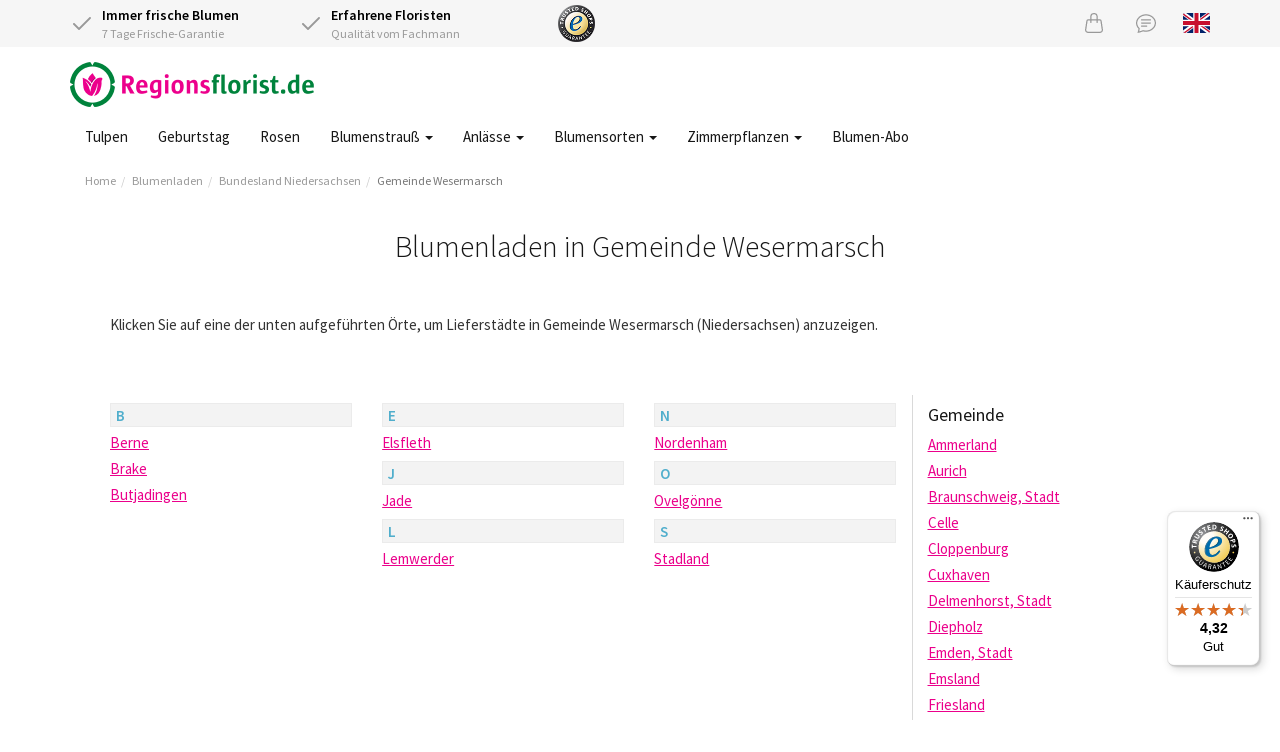

--- FILE ---
content_type: text/html;charset=UTF-8
request_url: https://www.regionsflorist.de/Search/ByCounty/Niedersachsen/Wesermarsch
body_size: 8249
content:
<!DOCTYPE html>
<html lang="de">
<head>
	<meta charset="utf-8">
	<title>Regionsflorist Gemeinde Wesermarsch (Niedersachsen)</title>
	<meta name="viewport" content="width=device-width, initial-scale=1" />
<meta name="keywords" content="Blumen in Wesermarsch | Blumen versand Wesermarsch, Blumen versenden Wesermarsch, Blumen liefern, Blumen bestellen Wesermarsch, Blumen ausliefern Wesermarsch" />
<meta name="description" content="Sehen Sie alle Orte in Gemeinde Wesermarsch, an die Regionsflorist.de frische Blumen liefert." />
<link rel="canonical" href="https://www.regionsflorist.de/Search/ByCounty/Niedersachsen/Wesermarsch" />
<link rel="alternate" hreflang="de" href="https://www.regionsflorist.de/Search/ByCounty/Niedersachsen/Wesermarsch" />
<link rel="alternate" hreflang="en" href="https://www.regionsflorist.de/en/Search/ByCounty/Niedersachsen/Wesermarsch" />
<link rel="preconnect" href="https://cdn.worldofflowers.eu" />
<link rel="stylesheet" type="text/css" href="/res/webjars/css/webjars/bootstrap/3.4.1/css/bootstrap-ver-C6A9E065373C19A32BB2E1C87427B015.css" />
<link rel="preload" href="/assets/fonts/source-sans-pro-v21-latin-300-ver-1C772D9D0531B187DB80BCFC199C1786.woff2" as="font" crossorigin="anonymous" />
<link rel="preload" href="/assets/fonts/source-sans-pro-v21-latin-regular-ver-0AD032B3D07AAF33B160AC4799DDA40F.woff2" as="font" crossorigin="anonymous" />
<link rel="preload" href="/assets/fonts/source-sans-pro-v21-latin-600-ver-7CF79FBD1DF848510D7352274EFC2401.woff2" as="font" crossorigin="anonymous" />
<link rel="stylesheet" type="text/css" href="/assets/style-ver-8443523AEF6301BE8F275C89BF3E1348.css" />
<link rel="icon" href="/assets/images/favicon-ver-BE0BA096A85D8FE2FFDE81679D42CBDB.png" />
<link rel="stylesheet" type="text/css" href="/assets/florists-ver-49959D152C905914E83CEBBA2635C475.css" />
<meta name="google-site-verification" content="Z9MGzuQgIWIfPuRduKSLv3sHcdqcxKMvHGM+dy6fYG0=" />
<script type="text/javascript" id="google-tag-manager">
/*<![CDATA[*/
(function(w,d,s,l,i){w[l]=w[l]||[];w[l].push({'gtm.start':
new Date().getTime(),event:'gtm.js'});var f=d.getElementsByTagName(s)[0],
j=d.createElement(s),dl=l!='dataLayer'?'&l='+l:'';j.async=true;j.src=
'https://www.googletagmanager.com/gtm.js?id='+i+dl;f.parentNode.insertBefore(j,f);
})(window,document,'script','dataLayer','GTM-T452H3K');
/*]]>*/
</script>
<!-- TradeDoubler site verification 3210511 -->
<meta name="wicket.header.items"/>
</head>
<body>

<noscript><iframe src="https://www.googletagmanager.com/ns.html?id=GTM-T452H3K"
height="0" width="0" style="display:none;visibility:hidden"></iframe></noscript>



		
	
		<div id="page-notice" hidden="" data-wicket-placeholder=""></div>

		<div id="page-header">

			<div id="topbar">
				<div class="container">
				<div class="row">
					<div class="col-xs-7 col-sm-7 col-lg-5 usps d-flex">
						<div class="icon-with-text flex-fill">
							<div class="icon-with-text__icon">
								<svg xmlns="http://www.w3.org/2000/svg" width="24" height="24" viewBox="0 0 24 24" fill="none" stroke="currentColor" stroke-width="2" stroke-linecap="round" stroke-linejoin="round" class="check">
									<polyline points="20 6 9 17 4 12"></polyline>
								</svg>
							</div>
							<div class="icon-with-text__text">
								<strong>Immer frische Blumen</strong><br />
								7 Tage Frische-Garantie
							</div>
						</div>
						<div class="icon-with-text flex-fill hidden-xs">
							<div class="icon-with-text__icon">
								<svg xmlns="http://www.w3.org/2000/svg" width="24" height="24" viewBox="0 0 24 24" fill="none" stroke="currentColor" stroke-width="2" stroke-linecap="round" stroke-linejoin="round" class="check">
									<polyline points="20 6 9 17 4 12"></polyline>
								</svg>
							</div>
							<div class="icon-with-text__text">
								<strong>Erfahrene Floristen</strong><br />
								Qualität vom Fachmann
							</div>
						</div>
					</div>
					<div class="hidden-xs col-sm-2 col-lg-2 text-left trustlogo">
						<a href="https://www.trustedshops.de/bewertung/info_X33E3595E50B2DFE75A55220A6A499AA4.html" target="_blank" rel="noopener">
							<img src="/assets/images/trustedshops-ver-EEDFDD56FA83859431A4B6943D708D83.png" width="37" height="37" class="trustlogo trustedshops" alt="Trusted Shops Zertifizierung für Regionsflorist"/>
						</a>
					</div>
					<div class="col-xs-5 col-sm-3 col-lg-5 text-right">
						<a href="/checkout/basket" class="icon icon-basket" id="id1" title="Warenkorb">
							<svg xmlns="http://www.w3.org/2000/svg" width="20" height="20" fill="currentColor" class="bi bi-handbag" viewBox="0 0 16 16">
								<path d="M8 1a2 2 0 0 1 2 2v2H6V3a2 2 0 0 1 2-2zm3 4V3a3 3 0 1 0-6 0v2H3.36a1.5 1.5 0 0 0-1.483 1.277L.85 13.13A2.5 2.5 0 0 0 3.322 16h9.355a2.5 2.5 0 0 0 2.473-2.87l-1.028-6.853A1.5 1.5 0 0 0 12.64 5H11zm-1 1v1.5a.5.5 0 0 0 1 0V6h1.639a.5.5 0 0 1 .494.426l1.028 6.851A1.5 1.5 0 0 1 12.678 15H3.322a1.5 1.5 0 0 1-1.483-1.723l1.028-6.851A.5.5 0 0 1 3.36 6H5v1.5a.5.5 0 1 0 1 0V6h4z"/>
							</svg>
						</a>
						<a href="/contact" class="icon icon-support" title="Kundenservice">
							<svg xmlns="http://www.w3.org/2000/svg" width="20" height="20" fill="currentColor" class="bi bi-chat-text" viewBox="0 0 16 16">
								<path d="M2.678 11.894a1 1 0 0 1 .287.801 10.97 10.97 0 0 1-.398 2c1.395-.323 2.247-.697 2.634-.893a1 1 0 0 1 .71-.074A8.06 8.06 0 0 0 8 14c3.996 0 7-2.807 7-6 0-3.192-3.004-6-7-6S1 4.808 1 8c0 1.468.617 2.83 1.678 3.894zm-.493 3.905a21.682 21.682 0 0 1-.713.129c-.2.032-.352-.176-.273-.362a9.68 9.68 0 0 0 .244-.637l.003-.01c.248-.72.45-1.548.524-2.319C.743 11.37 0 9.76 0 8c0-3.866 3.582-7 8-7s8 3.134 8 7-3.582 7-8 7a9.06 9.06 0 0 1-2.347-.306c-.52.263-1.639.742-3.468 1.105z"/>
								<path d="M4 5.5a.5.5 0 0 1 .5-.5h7a.5.5 0 0 1 0 1h-7a.5.5 0 0 1-.5-.5zM4 8a.5.5 0 0 1 .5-.5h7a.5.5 0 0 1 0 1h-7A.5.5 0 0 1 4 8zm0 2.5a.5.5 0 0 1 .5-.5h4a.5.5 0 0 1 0 1h-4a.5.5 0 0 1-.5-.5z"/>
							</svg>
						</a>
						
						<a href="/en/Search/ByCounty/Niedersachsen/Wesermarsch" title="View page in English" class="lang lang-en hidden-xs">
							<svg xmlns="http://www.w3.org/2000/svg" id="flag-icon-css-gb" viewBox="0 0 640 480">
  <path fill="#012169" d="M0 0h640v480H0z"/>
  <path fill="#FFF" d="M75 0l244 181L562 0h78v62L400 241l240 178v61h-80L320 301 81 480H0v-60l239-178L0 64V0h75z"/>
  <path fill="#C8102E" d="M424 281l216 159v40L369 281h55zm-184 20l6 35L54 480H0l240-179zM640 0v3L391 191l2-44L590 0h50zM0 0l239 176h-60L0 42V0z"/>
  <path fill="#FFF" d="M241 0v480h160V0H241zM0 160v160h640V160H0z"/>
  <path fill="#C8102E" d="M0 193v96h640v-96H0zM273 0v480h96V0h-96z"/>
</svg>

						</a>
					</div>
				</div>
				</div>
			</div>

			<div class="container nav-container">
				<nav class="navbar navbar-default">
					<div class="navbar-header">
						<div class="navbar-brand">
							<button type="button" class="navbar-toggle collapsed" data-toggle="collapse" data-target="#main-menu-collapse,#lang-menu-collapse" aria-expanded="false">
								<span class="sr-only">Toggle navigation</span>
								<span class="icon-bar"></span>
								<span class="icon-bar"></span>
								<span class="icon-bar"></span>
							</button>
							<a href="/">
								<img src="/assets/images/rbde2x-ver-482D7EBD9C91D3091FA510FC887EFD7F.png" width="244" height="45" alt="Logo Regionsflorist.de"/>
							</a>
						</div>
					</div>
				</nav>
				<div class="main-menu">
					<div class="collapse navbar-collapse" id="main-menu-collapse">
	<ul class="nav navbar-nav">
		<li>
			<a href="/blumen/tulpen" title="Tulpen">Tulpen </a>
			
		</li><li>
			<a href="/anlaesse/geburtstag" title="Geburtstag">Geburtstag </a>
			
		</li><li>
			<a href="/blumen/rosen" title="Rosen">Rosen </a>
			
		</li><li>
			<a href="/blumenstrauss" class="dropdown-toggle" data-toggle="dropdown" title="Blumenstrauß verschicken">Blumenstrauß <span class="caret"></span></a>
			
	<ul class="dropdown-menu">
		<li>
			<a href="/blumenstrauss" title="Blumenstrauß verschicken">Blumenstrauß </a>
			
		</li><li>
			<a href="/blumen/jahreszeit/winter" title="Winterstrauß">Winterstrauß </a>
			
		</li><li>
			<a href="/blumenstrauss/bunter-blumenstrauss" title="Bunter Blumenstrauß">Bunter Blumenstrauß </a>
			
		</li><li>
			<a href="/blumenstrauss/gemischte-blumenstraeusse" title="Gemischte Blumenstrauß">Gemischte Blumenstrauß </a>
			
		</li><li>
			<a href="/blumenstrauss/wildblumenstrauss" title="Feldblumenstrauß">Feldblumenstrauß </a>
			
		</li><li>
			<a href="/blumen/lilien" title="Lilienstrauß">Lilienstrauß </a>
			
		</li><li>
			<a href="/blumenstrauss/gelber-blumenstrauss" title="Gelber Blumenstrauß">Gelber Blumenstrauß </a>
			
		</li><li>
			<a href="/blumenstrauss/rosa-blumenstrauss" title="Rosa Blumenstrauß">Rosa Blumenstrauß </a>
			
		</li><li>
			<a href="/blumenstrauss/roter-blumenstrauss" title="Roter Blumenstrauß">Roter Blumenstrauß </a>
			
		</li><li>
			<a href="/blumenstrauss/blauer-blumenstrauss" title="Blauer Blumenstrauß">Blauer Blumenstrauß </a>
			
		</li><li>
			<a href="/blumenstrauss/weisser-blumenstrauss" title="Weißer Blumenstrauß">Weißer Blumenstrauß </a>
			
		</li><li>
			<a href="/blumenstrauss/wiesenblumen" title="Wiesenblumenstrauß">Wiesenblumenstrauß </a>
			
		</li><li>
			<a href="/blumenstrauss/saisonaler-blumenstrauss" title="Saisonaler Blumenstrauß">Saisonaler Blumenstrauß </a>
			
		</li><li>
			<a href="/blumenstrauss/brautstrauss" title="Brautstrauß">Brautstrauß </a>
			
		</li>
	</ul>


		</li><li>
			<a href="/anlaesse" class="dropdown-toggle" data-toggle="dropdown" title="Anlässe">Anlässe <span class="caret"></span></a>
			
	<ul class="dropdown-menu">
		<li>
			<a href="/anlaesse/geburtstag" title="Geburtstag Blumen">Geburtstag </a>
			
		</li><li>
			<a href="/anlaesse/gute-besserung" title="Gute Besserung Blumen">Gute Besserung </a>
			
		</li><li>
			<a href="/anlaesse/dankeschoen" title="Dankeschön Blumen">Dankeschön </a>
			
		</li><li>
			<a href="/anlaesse/liebe-und-romantik" title="Liebe &amp; Romantik Blumen">Liebe &amp; Romantik </a>
			
		</li><li>
			<a href="/anlaesse/geburt" title="Geburt eines Babys Blumen">Geburt eines Babys </a>
			
		</li><li>
			<a href="/anlaesse/herzliche-glueckwuensche" title="Glückwünsche Blumen">Glückwünsche </a>
			
		</li><li>
			<a href="/anlaesse/entschuldigung" title="Entschuldigung Blumen">Entschuldigung </a>
			
		</li><li>
			<a href="/anlaesse/umzug" title="Umzug Blumen">Umzug </a>
			
		</li><li>
			<a href="/anlaesse/beileid" title="Beileid Blumen">Beileid </a>
			
		</li><li>
			<a href="/anlaesse" title="Alle Anlässe">Alle Anlässe </a>
			
		</li>
	</ul>


		</li><li>
			<a href="/blumen" class="dropdown-toggle" data-toggle="dropdown" title="Blumensorten">Blumensorten <span class="caret"></span></a>
			
	<ul class="dropdown-menu">
		<li>
			<a href="/blumen/rosen" title="Rosen">Rosen </a>
			
		</li><li>
			<a href="/blumen/tulpen" title="Tulpen">Tulpen </a>
			
		</li><li>
			<a href="/blumen/lilien" title="Lilien">Lilien </a>
			
		</li><li>
			<a href="/blumen/nelken" title="Nelken">Nelken </a>
			
		</li><li>
			<a href="/blumen/gerbera" title="Gerbera">Gerbera </a>
			
		</li><li>
			<a href="/blumen/lisianthus" title="Lisianthus">Lisianthus </a>
			
		</li><li>
			<a href="/blumen/farben/orangene-blumen" title="Orangene Blumen">Orangene Blumen </a>
			
		</li><li>
			<a href="/blumen/farben/gelbe-blumen" title="Gelbe Blumen">Gelbe Blumen </a>
			
		</li><li>
			<a href="/blumen/farben/rote-blumen" title="Rote Blumen">Rote Blumen </a>
			
		</li><li>
			<a href="/blumen/farben/rosa-blumen" title="Rosa Blumen">Rosa Blumen </a>
			
		</li><li>
			<a href="/blumen/farben/weisse-blumen" title="Weiße Blumen">Weiße Blumen </a>
			
		</li><li>
			<a href="/blumen" title="Alle Blumen">Alle Blumen </a>
			
		</li>
	</ul>


		</li><li>
			<a href="/pflanzen/zimmerpflanzen" class="dropdown-toggle" data-toggle="dropdown" title="Zimmerpflanzen">Zimmerpflanzen <span class="caret"></span></a>
			
	<ul class="dropdown-menu">
		<li>
			<a href="/pflanzen" title="Topseller Pflanzen">Topseller pflanzen </a>
			
		</li><li>
			<a href="/product/2504/fensterblatt-monstera-delicioca-50cm" title="Monstera">Monstera </a>
			
		</li><li>
			<a href="/pflanzen/zimmerpflanzen/bluehende-zimmerpflanzen" title="Blühende Zimmerpflanzen">Blühende Zimmerpflanzen </a>
			
		</li><li>
			<a href="/pflanzen/zimmerpflanzen/gruene-zimmerpflanzen" title="Grüne Zimmerpflanzen">Grüne Zimmerpflanzen </a>
			
		</li><li>
			<a href="/pflanzen/zimmerpflanzen/luftreinigende-zimmerpflanzen" title="Luftreinigende Zimmerpflanzen">Luftreinigende Zimmerpflanzen </a>
			
		</li><li>
			<a href="/pflanzen/zimmerpflanzen/einfache-zimmerpflanzen" title="Pflegeleichte Zimmerpflanzen">Pflegeleichte Zimmerpflanzen </a>
			
		</li><li>
			<a href="/pflanzen/zimmerpflanzen/kleine-zimmerpflanzen" title="Kleine Zimmerpflanzen">Kleine Zimmerpflanzen </a>
			
		</li><li>
			<a href="/pflanzen/zimmerpflanzen/mittelgrosse-zimmerpflanzen" title="Mittelgroße Zimmerpflanzen">Mittelgroße Zimmerpflanzen </a>
			
		</li><li>
			<a href="/pflanzen/zimmerpflanzen/grosse-zimmerpflanzen" title="Große Zimmerpflanzen">Große Zimmerpflanzen </a>
			
		</li><li>
			<a href="/pflanzen/zimmerpflanzen" title="Zimmerpflanzen">Zimmerpflanzen </a>
			
		</li>
	</ul>


		</li><li>
			<a href="/blumen/blumen-abo" title="Blumen-Abo">Blumen-Abo </a>
			
		</li>
	</ul>

</div>
					<div class="visible-xs-block">
						<div class="collapse navbar-collapse" id="lang-menu-collapse">
							<ul class="nav navbar-nav">
								<li>
									
								</li>
								<li>
									<a href="/en/Search/ByCounty/Niedersachsen/Wesermarsch" title="View page in English" class="lang lang-en">
										<svg xmlns="http://www.w3.org/2000/svg" id="flag-icon-css-gb" viewBox="0 0 640 480">
  <path fill="#012169" d="M0 0h640v480H0z"/>
  <path fill="#FFF" d="M75 0l244 181L562 0h78v62L400 241l240 178v61h-80L320 301 81 480H0v-60l239-178L0 64V0h75z"/>
  <path fill="#C8102E" d="M424 281l216 159v40L369 281h55zm-184 20l6 35L54 480H0l240-179zM640 0v3L391 191l2-44L590 0h50zM0 0l239 176h-60L0 42V0z"/>
  <path fill="#FFF" d="M241 0v480h160V0H241zM0 160v160h640V160H0z"/>
  <path fill="#C8102E" d="M0 193v96h640v-96H0zM273 0v480h96V0h-96z"/>
</svg>

									</a>
								</li>
							</ul>
						</div>
					</div>
				</div>
			</div>

			
				<div class="container">
					

	<ul class="breadcrumb">
		<li><a href="/">Home</a></li><li><a href="/blumenladen">Blumenladen</a></li><li><a href="/blumenladen/niedersachsen">Bundesland Niedersachsen</a></li><li class="active"><a href="/Search/ByCounty/Niedersachsen/Wesermarsch">Gemeinde Wesermarsch</a></li>
	</ul>


				</div>
			

			

		</div>

	

		<div id="page-body">

			

		<div class="container florists">
			<div class="box">
				<div class="box-header text-center">
					<h1 class="header">Blumenladen in Gemeinde Wesermarsch</h1>
				</div>
				
				<div class="box-content">
					<p>Klicken Sie auf eine der unten aufgeführten Örte, um Lieferstädte in Gemeinde Wesermarsch (Niedersachsen) anzuzeigen.</p>
				</div>
				
				<div class="box-content">
					<div class="row">
						<div class="col-md-9 col-xs-12 border-right">
							

<div class="row grouped-items">
	<div class="col-md-4 col-xs-12">
		
			<div class="grouped-header">B</div>
			<div class="grouped-item"><a href="/Search/ByCity/Niedersachsen/Wesermarsch/Berne" title="Blumenladen in Berne">Berne</a></div>
		
			
			<div class="grouped-item"><a href="/Search/ByCity/Niedersachsen/Wesermarsch/Brake" title="Blumenladen in Brake">Brake</a></div>
		
			
			<div class="grouped-item"><a href="/Search/ByCity/Niedersachsen/Wesermarsch/Butjadingen" title="Blumenladen in Butjadingen">Butjadingen</a></div>
		
	</div><div class="col-md-4 col-xs-12">
		
			<div class="grouped-header">E</div>
			<div class="grouped-item"><a href="/Search/ByCity/Niedersachsen/Wesermarsch/Elsfleth" title="Blumenladen in Elsfleth">Elsfleth</a></div>
		
			<div class="grouped-header">J</div>
			<div class="grouped-item"><a href="/Search/ByCity/Niedersachsen/Wesermarsch/Jade" title="Blumenladen in Jade">Jade</a></div>
		
			<div class="grouped-header">L</div>
			<div class="grouped-item"><a href="/Search/ByCity/Niedersachsen/Wesermarsch/Lemwerder" title="Blumenladen in Lemwerder">Lemwerder</a></div>
		
	</div><div class="col-md-4 col-xs-12">
		
			<div class="grouped-header">N</div>
			<div class="grouped-item"><a href="/Search/ByCity/Niedersachsen/Wesermarsch/Nordenham" title="Blumenladen in Nordenham">Nordenham</a></div>
		
			<div class="grouped-header">O</div>
			<div class="grouped-item"><a href="/Search/ByCity/Niedersachsen/Wesermarsch/Ovelg%C3%B6nne" title="Blumenladen in Ovelgönne">Ovelgönne</a></div>
		
			<div class="grouped-header">S</div>
			<div class="grouped-item"><a href="/Search/ByCity/Niedersachsen/Wesermarsch/Stadland" title="Blumenladen in Stadland">Stadland</a></div>
		
	</div>
</div>


						</div>
						<div class="col-md-3 hidden-sm hidden-xs border-left" style="margin-left:-1px">
							<h4>Gemeinde</h4>
							

<div class="row grouped-items">
	<div class="col-md-12">
		
			
			<div class="grouped-item"><a href="/Search/ByCounty/Niedersachsen/Ammerland" title="Blumenladen in Gemeinde Ammerland">Ammerland</a></div>
		
			
			<div class="grouped-item"><a href="/Search/ByCounty/Niedersachsen/Aurich" title="Blumenladen in Gemeinde Aurich">Aurich</a></div>
		
			
			<div class="grouped-item"><a href="/Search/ByCounty/Niedersachsen/Braunschweig,%20Stadt" title="Blumenladen in Gemeinde Braunschweig, Stadt">Braunschweig, Stadt</a></div>
		
			
			<div class="grouped-item"><a href="/Search/ByCounty/Niedersachsen/Celle" title="Blumenladen in Gemeinde Celle">Celle</a></div>
		
			
			<div class="grouped-item"><a href="/Search/ByCounty/Niedersachsen/Cloppenburg" title="Blumenladen in Gemeinde Cloppenburg">Cloppenburg</a></div>
		
			
			<div class="grouped-item"><a href="/Search/ByCounty/Niedersachsen/Cuxhaven" title="Blumenladen in Gemeinde Cuxhaven">Cuxhaven</a></div>
		
			
			<div class="grouped-item"><a href="/Search/ByCounty/Niedersachsen/Delmenhorst,%20Stadt" title="Blumenladen in Gemeinde Delmenhorst, Stadt">Delmenhorst, Stadt</a></div>
		
			
			<div class="grouped-item"><a href="/Search/ByCounty/Niedersachsen/Diepholz" title="Blumenladen in Gemeinde Diepholz">Diepholz</a></div>
		
			
			<div class="grouped-item"><a href="/Search/ByCounty/Niedersachsen/Emden,%20Stadt" title="Blumenladen in Gemeinde Emden, Stadt">Emden, Stadt</a></div>
		
			
			<div class="grouped-item"><a href="/Search/ByCounty/Niedersachsen/Emsland" title="Blumenladen in Gemeinde Emsland">Emsland</a></div>
		
			
			<div class="grouped-item"><a href="/Search/ByCounty/Niedersachsen/Friesland" title="Blumenladen in Gemeinde Friesland">Friesland</a></div>
		
			
			<div class="grouped-item"><a href="/Search/ByCounty/Niedersachsen/Gifhorn" title="Blumenladen in Gemeinde Gifhorn">Gifhorn</a></div>
		
			
			<div class="grouped-item"><a href="/Search/ByCounty/Niedersachsen/Goslar" title="Blumenladen in Gemeinde Goslar">Goslar</a></div>
		
			
			<div class="grouped-item"><a href="/Search/ByCounty/Niedersachsen/Grafschaft%20Bentheim" title="Blumenladen in Gemeinde Grafschaft Bentheim">Grafschaft Bentheim</a></div>
		
			
			<div class="grouped-item"><a href="/Search/ByCounty/Niedersachsen/G%C3%B6ttingen" title="Blumenladen in Gemeinde Göttingen">Göttingen</a></div>
		
			
			<div class="grouped-item"><a href="/Search/ByCounty/Niedersachsen/Hameln-Pyrmont" title="Blumenladen in Gemeinde Hameln-Pyrmont">Hameln-Pyrmont</a></div>
		
			
			<div class="grouped-item"><a href="/Search/ByCounty/Niedersachsen/Harburg" title="Blumenladen in Gemeinde Harburg">Harburg</a></div>
		
			
			<div class="grouped-item"><a href="/Search/ByCounty/Niedersachsen/Helmstedt" title="Blumenladen in Gemeinde Helmstedt">Helmstedt</a></div>
		
			
			<div class="grouped-item"><a href="/Search/ByCounty/Niedersachsen/Hildesheim" title="Blumenladen in Gemeinde Hildesheim">Hildesheim</a></div>
		
			
			<div class="grouped-item"><a href="/Search/ByCounty/Niedersachsen/Holzminden" title="Blumenladen in Gemeinde Holzminden">Holzminden</a></div>
		
			
			<div class="grouped-item"><a href="/Search/ByCounty/Niedersachsen/Leer" title="Blumenladen in Gemeinde Leer">Leer</a></div>
		
			
			<div class="grouped-item"><a href="/Search/ByCounty/Niedersachsen/L%C3%BCchow-Dannenberg" title="Blumenladen in Gemeinde Lüchow-Dannenberg">Lüchow-Dannenberg</a></div>
		
			
			<div class="grouped-item"><a href="/Search/ByCounty/Niedersachsen/L%C3%BCneburg" title="Blumenladen in Gemeinde Lüneburg">Lüneburg</a></div>
		
			
			<div class="grouped-item"><a href="/Search/ByCounty/Niedersachsen/Nienburg%20%28Weser%29" title="Blumenladen in Gemeinde Nienburg (Weser)">Nienburg (Weser)</a></div>
		
			
			<div class="grouped-item"><a href="/Search/ByCounty/Niedersachsen/Northeim" title="Blumenladen in Gemeinde Northeim">Northeim</a></div>
		
			
			<div class="grouped-item"><a href="/Search/ByCounty/Niedersachsen/Oldenburg" title="Blumenladen in Gemeinde Oldenburg">Oldenburg</a></div>
		
			
			<div class="grouped-item"><a href="/Search/ByCounty/Niedersachsen/Oldenburg%20%28Oldenburg%29,%20Stadt" title="Blumenladen in Gemeinde Oldenburg (Oldenburg), Stadt">Oldenburg (Oldenburg), Stadt</a></div>
		
			
			<div class="grouped-item"><a href="/Search/ByCounty/Niedersachsen/Osnabr%C3%BCck" title="Blumenladen in Gemeinde Osnabrück">Osnabrück</a></div>
		
			
			<div class="grouped-item"><a href="/Search/ByCounty/Niedersachsen/Osnabr%C3%BCck,%20Stadt" title="Blumenladen in Gemeinde Osnabrück, Stadt">Osnabrück, Stadt</a></div>
		
			
			<div class="grouped-item"><a href="/Search/ByCounty/Niedersachsen/Osterholz" title="Blumenladen in Gemeinde Osterholz">Osterholz</a></div>
		
			
			<div class="grouped-item"><a href="/Search/ByCounty/Niedersachsen/Osterode%20am%20Harz" title="Blumenladen in Gemeinde Osterode am Harz">Osterode am Harz</a></div>
		
			
			<div class="grouped-item"><a href="/Search/ByCounty/Niedersachsen/Peine" title="Blumenladen in Gemeinde Peine">Peine</a></div>
		
			
			<div class="grouped-item"><a href="/Search/ByCounty/Niedersachsen/Region%20Hannover" title="Blumenladen in Gemeinde Region Hannover">Region Hannover</a></div>
		
			
			<div class="grouped-item"><a href="/Search/ByCounty/Niedersachsen/Rotenburg%20%28W%C3%BCmme%29" title="Blumenladen in Gemeinde Rotenburg (Wümme)">Rotenburg (Wümme)</a></div>
		
			
			<div class="grouped-item"><a href="/Search/ByCounty/Niedersachsen/Salzgitter,%20Stadt" title="Blumenladen in Gemeinde Salzgitter, Stadt">Salzgitter, Stadt</a></div>
		
			
			<div class="grouped-item"><a href="/Search/ByCounty/Niedersachsen/Schaumburg" title="Blumenladen in Gemeinde Schaumburg">Schaumburg</a></div>
		
			
			<div class="grouped-item"><a href="/Search/ByCounty/Niedersachsen/Soltau-Fallingbostel" title="Blumenladen in Gemeinde Soltau-Fallingbostel">Soltau-Fallingbostel</a></div>
		
			
			<div class="grouped-item"><a href="/Search/ByCounty/Niedersachsen/Stade" title="Blumenladen in Gemeinde Stade">Stade</a></div>
		
			
			<div class="grouped-item"><a href="/Search/ByCounty/Niedersachsen/Uelzen" title="Blumenladen in Gemeinde Uelzen">Uelzen</a></div>
		
			
			<div class="grouped-item"><a href="/Search/ByCounty/Niedersachsen/Vechta" title="Blumenladen in Gemeinde Vechta">Vechta</a></div>
		
			
			<div class="grouped-item"><a href="/Search/ByCounty/Niedersachsen/Verden" title="Blumenladen in Gemeinde Verden">Verden</a></div>
		
			
			<div class="grouped-item"><a href="/Search/ByCounty/Niedersachsen/Wesermarsch" title="Blumenladen in Gemeinde Wesermarsch">Wesermarsch</a></div>
		
			
			<div class="grouped-item"><a href="/Search/ByCounty/Niedersachsen/Wilhelmshaven,%20Stadt" title="Blumenladen in Gemeinde Wilhelmshaven, Stadt">Wilhelmshaven, Stadt</a></div>
		
			
			<div class="grouped-item"><a href="/Search/ByCounty/Niedersachsen/Wittmund" title="Blumenladen in Gemeinde Wittmund">Wittmund</a></div>
		
			
			<div class="grouped-item"><a href="/Search/ByCounty/Niedersachsen/Wolfenb%C3%BCttel" title="Blumenladen in Gemeinde Wolfenbüttel">Wolfenbüttel</a></div>
		
			
			<div class="grouped-item"><a href="/Search/ByCounty/Niedersachsen/Wolfsburg,%20Stadt" title="Blumenladen in Gemeinde Wolfsburg, Stadt">Wolfsburg, Stadt</a></div>
		
	</div>
</div>


						</div>
					</div>
				</div>
			</div>
		</div>

	

		</div>

		

		<div id="page-footer">

			<div class="container hidden-xs">
				<div class="box">
					<div class="usps box-content-roomy">
						<div class="row">
							<div class="col-md-offset-2 col-md-4 col-xs-6 text-center">
								<svg xmlns="http://www.w3.org/2000/svg" width="70" height="70" fill="#ccc" class="bi bi-hand-thumbs-up" viewBox="0 0 16 16">
									<path d="M8.864.046C7.908-.193 7.02.53 6.956 1.466c-.072 1.051-.23 2.016-.428 2.59-.125.36-.479 1.013-1.04 1.639-.557.623-1.282 1.178-2.131 1.41C2.685 7.288 2 7.87 2 8.72v4.001c0 .845.682 1.464 1.448 1.545 1.07.114 1.564.415 2.068.723l.048.03c.272.165.578.348.97.484.397.136.861.217 1.466.217h3.5c.937 0 1.599-.477 1.934-1.064a1.86 1.86 0 0 0 .254-.912c0-.152-.023-.312-.077-.464.201-.263.38-.578.488-.901.11-.33.172-.762.004-1.149.069-.13.12-.269.159-.403.077-.27.113-.568.113-.857 0-.288-.036-.585-.113-.856a2.144 2.144 0 0 0-.138-.362 1.9 1.9 0 0 0 .234-1.734c-.206-.592-.682-1.1-1.2-1.272-.847-.282-1.803-.276-2.516-.211a9.84 9.84 0 0 0-.443.05 9.365 9.365 0 0 0-.062-4.509A1.38 1.38 0 0 0 9.125.111L8.864.046zM11.5 14.721H8c-.51 0-.863-.069-1.14-.164-.281-.097-.506-.228-.776-.393l-.04-.024c-.555-.339-1.198-.731-2.49-.868-.333-.036-.554-.29-.554-.55V8.72c0-.254.226-.543.62-.65 1.095-.3 1.977-.996 2.614-1.708.635-.71 1.064-1.475 1.238-1.978.243-.7.407-1.768.482-2.85.025-.362.36-.594.667-.518l.262.066c.16.04.258.143.288.255a8.34 8.34 0 0 1-.145 4.725.5.5 0 0 0 .595.644l.003-.001.014-.003.058-.014a8.908 8.908 0 0 1 1.036-.157c.663-.06 1.457-.054 2.11.164.175.058.45.3.57.65.107.308.087.67-.266 1.022l-.353.353.353.354c.043.043.105.141.154.315.048.167.075.37.075.581 0 .212-.027.414-.075.582-.05.174-.111.272-.154.315l-.353.353.353.354c.047.047.109.177.005.488a2.224 2.224 0 0 1-.505.805l-.353.353.353.354c.006.005.041.05.041.17a.866.866 0 0 1-.121.416c-.165.288-.503.56-1.066.56z"/>
								</svg>
								<div class="usp__header">7 Tage Frische-Garantie</div>
								<p class="hidden-xs">Sie haben minimal 7 Tage Frische-Garantie auf Blumen, die über Regionsflorist bestellt und geliefert werden.</p>
							</div>
							<div class="col-md-4 col-xs-6 text-center">
								<svg xmlns="http://www.w3.org/2000/svg" width="70" height="70" fill="#ccc" class="bi bi-shield-check" viewBox="0 0 16 16">
									<path d="M5.338 1.59a61.44 61.44 0 0 0-2.837.856.481.481 0 0 0-.328.39c-.554 4.157.726 7.19 2.253 9.188a10.725 10.725 0 0 0 2.287 2.233c.346.244.652.42.893.533.12.057.218.095.293.118a.55.55 0 0 0 .101.025.615.615 0 0 0 .1-.025c.076-.023.174-.061.294-.118.24-.113.547-.29.893-.533a10.726 10.726 0 0 0 2.287-2.233c1.527-1.997 2.807-5.031 2.253-9.188a.48.48 0 0 0-.328-.39c-.651-.213-1.75-.56-2.837-.855C9.552 1.29 8.531 1.067 8 1.067c-.53 0-1.552.223-2.662.524zM5.072.56C6.157.265 7.31 0 8 0s1.843.265 2.928.56c1.11.3 2.229.655 2.887.87a1.54 1.54 0 0 1 1.044 1.262c.596 4.477-.787 7.795-2.465 9.99a11.775 11.775 0 0 1-2.517 2.453 7.159 7.159 0 0 1-1.048.625c-.28.132-.581.24-.829.24s-.548-.108-.829-.24a7.158 7.158 0 0 1-1.048-.625 11.777 11.777 0 0 1-2.517-2.453C1.928 10.487.545 7.169 1.141 2.692A1.54 1.54 0 0 1 2.185 1.43 62.456 62.456 0 0 1 5.072.56z"/>
									<path d="M10.854 5.146a.5.5 0 0 1 0 .708l-3 3a.5.5 0 0 1-.708 0l-1.5-1.5a.5.5 0 1 1 .708-.708L7.5 7.793l2.646-2.647a.5.5 0 0 1 .708 0z"/>
								</svg>
								<div class="usp__header">Sicher online bezahlen</div>
								<p class="hidden-xs">Sie bezahlen über unsere gesichterte (SSL, 3D-secure) Seite. Somit sind Ihre persönlichen Daten immer sicher.</p>
							</div>
						</div>
					</div>
				</div>
			</div>

			<div class="container grey-box footer-nav">
				<div class="row">
					<div class="col-md-3 hidden-sm hidden-xs">
						<div class="footer-inline-block footer-image">
							<img src="/assets/images/footer-man-ver-5E82D19A5FFA146533DB44C35448EF1A.png" width="220" height="253" alt="Florist" loading="lazy"/>
						</div>
					</div>
					<div class="col-sm-12 col-md-9">
						<div class="col-xs-6 col-md-3">
							<div class="footer-nav__header">Unsere Blumen</div>
							
	<ul>
		<li>
			<a href="/blumenstrauss" title="Blumenstrauß verschicken">Blumenstrauß </a>
			
		</li><li>
			<a href="/pflanzen/zimmerpflanzen" title="Zimmerpflanzen">Zimmerpflanzen </a>
			
		</li><li>
			<a href="/blumen/rosen" title="Rosen verschicken">Rosen </a>
			
		</li><li>
			<a href="/blumenstrauss/wiesenblumen" title="Wiesenblumen">Wiesenblumen </a>
			
		</li><li>
			<a href="/blumen/lilien" title="lilien">Lilien </a>
			
		</li><li>
			<a href="/" title="Blumen verschicken">Blumen verschicken </a>
			
		</li>
	</ul>


						</div>
						<div class="col-xs-6 col-md-3">
							<div class="footer-nav__header">Anlässe</div>
							
	<ul>
		<li>
			<a href="/anlaesse/geburtstag" title="Geburtstag blumen">Geburtstag </a>
			
		</li><li>
			<a href="/anlaesse/gute-besserung" title="Gute Besserung blumen">Gute Besserung </a>
			
		</li><li>
			<a href="/anlaesse/dankeschoen" title="Dankeschön blumen">Dankeschön </a>
			
		</li><li>
			<a href="/anlaesse/feiertage/valentinstag" title="Valentinstag blumen">Valentinstag </a>
			
		</li><li>
			<a href="/anlaesse/feiertage/muttertag" title="Muttertag blumen">Muttertag </a>
			
		</li><li>
			<a href="/anlaesse/feiertage/weihnachten" title="Weihnachten blumen">Weihnachten </a>
			
		</li>
	</ul>


						</div>
						<div class="col-xs-6 col-md-3">
							<div class="footer-nav__header">Regionsflorist.de</div>
							
	<ul>
		<li>
			<a href="/Site/aboutus">Über uns </a>
			
		</li><li>
			<a href="/blog" rel="noopener">Blog </a>
			
		</li><li>
			<a href="/impressum">Impressum </a>
			
		</li><li>
			<a href="/datenschutz" title="Datenschutz">Datenschutz </a>
			
		</li><li>
			<a href="/Versand-und-Zahlung" title="Versand und Zahlung">Versand und Zahlung </a>
			
		</li>
	</ul>


						</div>
						<div class="col-xs-6 col-md-3">
							<div class="footer-nav__header">Kundenservice</div>
							
	<ul>
		<li>
			<a href="/contact" title="Kontakt Regionsflorist">Kontakt </a>
			
		</li><li>
			<a href="/agb" title="AGB &amp; Widerruf">AGB &amp; Widerruf </a>
			
		</li><li>
			<a href="/faq" title="FAQ">Oft gestellte Fragen (FAQ) </a>
			
		</li><li>
			<a href="https://www.regionsflorist.de/pflanzenlexikon" rel="noopener" title="Pflanzenlexikon">Pflanzenlexikon </a>
			
		</li><li>
			<a href="https://www.regionsflorist.de/blumenladen" rel="noopener" title="Blumenladen">Blumenladen </a>
			
		</li>
	</ul>


						</div>
					</div>
				</div>
			</div>

			<div class="container grey-box">
				<div class="row">
					<div class="col-xs-12 text-center">
						<img src="/assets/images/payment/klarna-ver-3E54143B0ED63BABE07F822829036FA1.svg" width="75" height="50" loading="lazy" alt="Klarna"/>
						&nbsp;
						<img src="/assets/images/payment/sofort-ver-00CC644AAC851AC800C31A78D4D80FDA.svg" width="75" height="50" loading="lazy" alt="Sofort"/>
						&nbsp;
						<img src="/assets/images/payment/mastercard-ver-D01AFC86549756D49B774EA043A93061.svg" width="75" height="50" loading="lazy" alt="Mastercard"/>
						&nbsp;
						<img src="/assets/images/payment/visa-ver-2FC6AA80DFDA899A47854BBEFD5253FD.svg" width="75" height="50" loading="lazy" alt="VISA"/>
						&nbsp;
						<img src="/assets/images/payment/paypal-ver-B6B6F5086B22E125997432CDE6485AF1.svg" width="75" height="50" loading="lazy" alt="PayPal"/>
						&nbsp;
						<img src="/assets/images/payment/ideal-ver-57799A359E28D72A57B6FE3C4AC760F1.svg" width="75" height="50" loading="lazy" alt="iDeal"/>
					</div>
				</div>
			</div>

			<div class="container grey-box">
				<div class="row">
					<div class="col-sm-8 col-xs-6">
						
					</div>
					<div class="col-sm-4 col-xs-6 text-right">
						&copy; <span>2026</span> Regionsflorist.de
					</div>
				</div>
			</div>

		</div>

	

	
<script type="text/javascript" src="/res/w/jquery-3-ver-962A4A135B116C30221466C5E4F0E7A1.js"></script>
<script type="text/javascript" src="/res/webjars/js/webjars/bootstrap/3.4.1/js/bootstrap-ver-FB7A6D6CD787B4DB8EF4A5AACE10500D.js"></script>
<script type="application/ld+json">
/*<![CDATA[*/
{"@context":"http://schema.org","@type":"BreadcrumbList","itemListElement":[{"@type":"ListItem","item":{"@id":"/","name":"Home"},"position":1},{"@type":"ListItem","item":{"@id":"/blumenladen","name":"Blumenladen"},"position":2},{"@type":"ListItem","item":{"@id":"/blumenladen/niedersachsen","name":"Bundesland Niedersachsen"},"position":3},{"@type":"ListItem","item":{"@id":"/Search/ByCounty/Niedersachsen/Wesermarsch","name":"Gemeinde Wesermarsch"},"position":4}]}
/*]]>*/
</script>
<script type="application/ld+json">
/*<![CDATA[*/
{"@context":"http://schema.org","@type":"WebSite","url":"/","name":"Regionsflorist.de","inLanguage":"de"}
/*]]>*/
</script>
<script type="text/javascript" id="trustbadge">
/*<![CDATA[*/
(function(){_tsConfig={yOffset:"0",variant:"reviews",customElementId:"",trustcardDirection:"",customBadgeWidth:"",customBadgeHeight:"",disableResponsive:"false",disableTrustbadge:"false"};var a=document.createElement("script");a.type="text/javascript";a.charset="utf-8";a.async=!0;a.src="//widgets.trustedshops.com/js/X33E3595E50B2DFE75A55220A6A499AA4.js";var b=document.getElementsByTagName("script")[0];b.parentNode.insertBefore(a,b)})();
/*]]>*/
</script>
<script type="text/javascript" src="https://t.adcell.com/js/trad.js"></script>
<script type="text/javascript" id="adcell-tracker">
/*<![CDATA[*/
Adcell.Tracking.track();
/*]]>*/
</script>
<script type="text/javascript" defer="defer" src="https://www.dwin1.com/83181.js"></script>

</body>

</html>


<!-- Version 2.0-SNAPSHOT built on 2026-01-02T16:54:29+01:00 [fbad261] using wof-shared [94477ea], wicketlib [3789bd2] -->


--- FILE ---
content_type: text/javascript
request_url: https://widgets.trustedshops.com/js/X33E3595E50B2DFE75A55220A6A499AA4.js
body_size: 1461
content:
((e,t)=>{const r={shopInfo:{tsId:"X33E3595E50B2DFE75A55220A6A499AA4",name:"Regionsflorist.de",url:"www.regionsflorist.de",language:"de",targetMarket:"DEU",ratingVariant:"WIDGET",eTrustedIds:{accountId:"acc-a06583db-b4c2-4e2f-8bc8-307c8bd84df8",channelId:"chl-73c018f7-639d-4a09-864a-edda4df56743"},buyerProtection:{certificateType:"CLASSIC",certificateState:"PRODUCTION",mainProtectionCurrency:"EUR",classicProtectionAmount:100,maxProtectionDuration:30,plusProtectionAmount:2e4,basicProtectionAmount:100,firstCertified:"2020-02-05 00:00:00"},reviewSystem:{rating:{averageRating:4.32,averageRatingCount:849,overallRatingCount:3349,distribution:{oneStar:76,twoStars:32,threeStars:43,fourStars:94,fiveStars:604}},reviews:[{average:5,buyerStatement:"Sehr schöner Blumrnstrauss\nPünktlich geliefert",rawChangeDate:"2026-01-28T11:09:30.000Z",changeDate:"28.1.2026",transactionDate:"22.1.2026"},{average:3,buyerStatement:"Der Regionalflorist ist leider nicht regional.\nDie Blumwn kamen aus Bayern.\nDer ökologische Gedanke geht völlig verloren. Da ist Fleurop besser.",rawChangeDate:"2026-01-28T10:54:01.000Z",changeDate:"28.1.2026",transactionDate:"22.1.2026"},{average:5,buyerStatement:"Die Blumen haben den Empfänger begeistert. Bis auf eine Blüte, die abgebrochen war, waren die Blumen sehr schön und auch sehr schön ausgesucht.",rawChangeDate:"2026-01-27T17:01:00.000Z",changeDate:"27.1.2026",transactionDate:"21.1.2026"}]},features:["SHOP_CONSUMER_MEMBERSHIP","GUARANTEE_RECOG_CLASSIC_INTEGRATION","DISABLE_REVIEWREQUEST_SENDING","MARS_EVENTS","MARS_REVIEWS","MARS_PUBLIC_QUESTIONNAIRE","MARS_QUESTIONNAIRE"],consentManagementType:"OFF",urls:{profileUrl:"https://www.trustedshops.de/bewertung/info_X33E3595E50B2DFE75A55220A6A499AA4.html",profileUrlLegalSection:"https://www.trustedshops.de/bewertung/info_X33E3595E50B2DFE75A55220A6A499AA4.html#legal-info",reviewLegalUrl:"https://help.etrusted.com/hc/de/articles/23970864566162"},contractStartDate:"2019-10-10 00:00:00",shopkeeper:{name:"World of Flowers B.V.",street:"Dreef 34",country:"NL",city:"Haaften",zip:"4175AH"},displayVariant:"full",variant:"full",twoLetterCountryCode:"DE"},"process.env":{STAGE:"prod"},externalConfig:{trustbadgeScriptUrl:"https://widgets.trustedshops.com/assets/trustbadge.js",cdnDomain:"widgets.trustedshops.com"},elementIdSuffix:"-98e3dadd90eb493088abdc5597a70810",buildTimestamp:"2026-01-29T05:30:13.203Z",buildStage:"prod"},a=r=>{const{trustbadgeScriptUrl:a}=r.externalConfig;let n=t.querySelector(`script[src="${a}"]`);n&&t.body.removeChild(n),n=t.createElement("script"),n.src=a,n.charset="utf-8",n.setAttribute("data-type","trustbadge-business-logic"),n.onerror=()=>{throw new Error(`The Trustbadge script could not be loaded from ${a}. Have you maybe selected an invalid TSID?`)},n.onload=()=>{e.trustbadge?.load(r)},t.body.appendChild(n)};"complete"===t.readyState?a(r):e.addEventListener("load",()=>{a(r)})})(window,document);